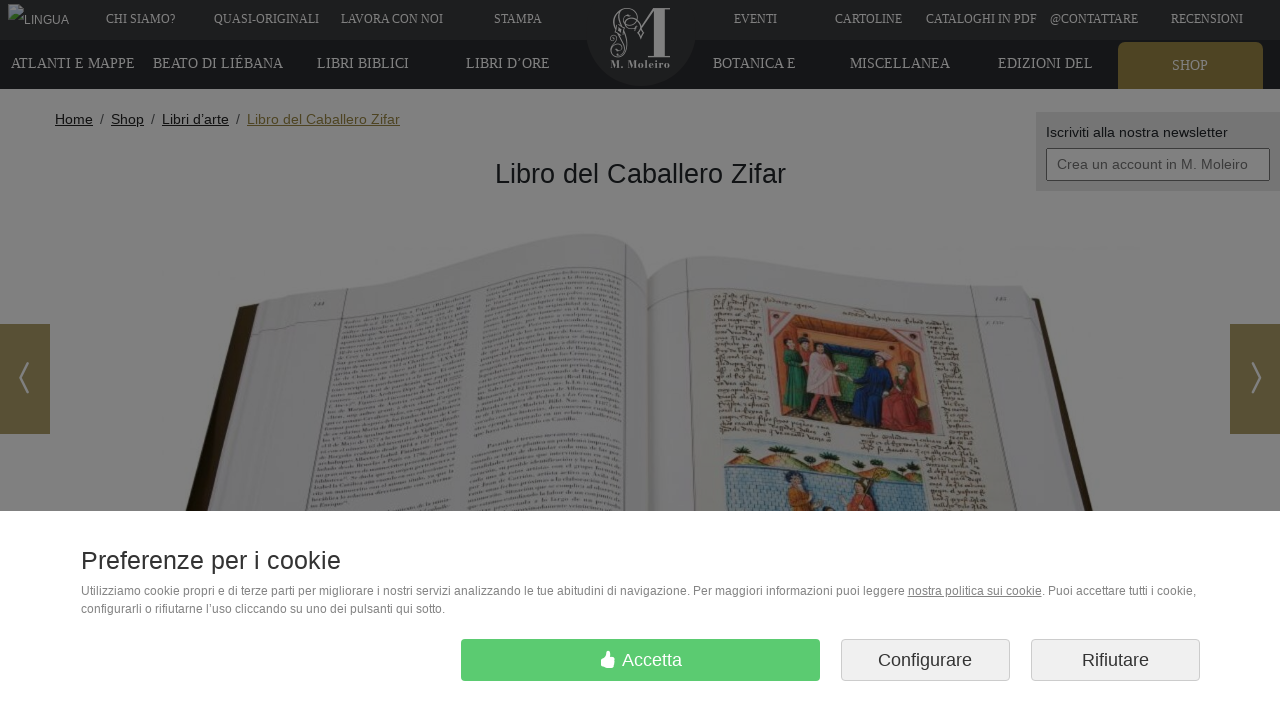

--- FILE ---
content_type: text/html
request_url: https://www.moleiro.com/it/libri-darte/libro-del-caballero-zifar/miniatura/56ab4abaae495
body_size: 17667
content:
            
    
<!doctype html>
<html lang="it">

        
<head>
    <meta charset=ISO-8859-1>
        
<script>
    function addToCartEvent(elem, precio){
        var currency = {'euro':'EUR', 'dolar':'USD'};
        precio = precio.substring(0, precio.indexOf(' ')); // 150.00 ? --> 150.00

        // Measure when a product is added to a shopping cart
        dataLayer.push({ ecommerce: null });  // Clear the previous ecommerce object.
        dataLayer.push({
            event: "add_to_cart",
            ecommerce: {
                currency:currency[elem.getAttribute('getJsonAnadirCestaDivisa')],
                value: precio,
                items: [{
                    item_id: elem.getAttribute('getJsonAnadirCesta'),
                }]
            }
        });
    }

    function selectItemEvent(listId, listName, itemID, item_name){
        // Measure when a product is selected from a list
        dataLayer.push({ ecommerce: null });  // Clear the previous ecommerce object.
        dataLayer.push({
            event: "select_item",
            ecommerce: {
                item_list_id: listId,
                item_list_name: listName,
                items: [{
                    item_id: itemID,
                    item_name: item_name
                }]
            }
        });
    }

    function viewItemEvent(itemID, item_name){
        // Measure when a product is viewed
        dataLayer.push({ ecommerce: null });  // Clear the previous ecommerce object.
        dataLayer.push({
            event: "view_item",
            ecommerce: {
                items: [{
                    item_id: itemID,
                    item_name: item_name
                }]
            }
        });
    }
    
    function acceptCookiesForGA() {
        // Actualizar dataLayer para informar a GTM que puede enviar datos
        dataLayer.push({
            'event': 'enviar_datos_google_analytics',
            'consent_action': 'update_analytics'
        });
        
        // Actualizar el estado de consentimiento en Google Consent Mode
        if (typeof gtag === 'function') {
            // Leer la cookie de consentimiento actual
            var consentCookie = "";
            var ca = document.cookie.split(";");
            for (var i = 0; i < ca.length; i++) {
                var c = ca[i].trim();
                if (c.indexOf("consent=") === 0) {
                    consentCookie = c.substring("consent=".length, c.length);
                    break;
                }
            }
            
            // Convertir la cookie en un objeto de estado de consentimiento
            var consentTypes = consentCookie ? consentCookie.split(',') : [];
            var consentState = {
                'analytics_storage': 'granted', // Siempre granted para esta función
                'ad_storage': consentTypes.includes('ad_storage') ? 'granted' : 'denied',
                'functionality_storage': consentTypes.includes('functionality_storage') ? 'granted' : 'denied',
                'personalization_storage': consentTypes.includes('personalization_storage') ? 'granted' : 'denied',
                'security_storage': 'granted', // Siempre granted
                'ad_user_data': consentTypes.includes('ad_user_data') ? 'granted' : 'denied',
                'ad_personalization': consentTypes.includes('ad_personalization') ? 'granted' : 'denied',
            };
            
            // Enviar actualización de consentimiento
            gtag('consent', 'update', consentState);
            
            // Registrar en la consola para depuración
            console.log("Analytics actualizado a 'granted' manteniendo otras preferencias:", consentState);
        }
    }

    function rechargeCookiesConsent() {
        dataLayer.push({
            'event': 'recharge_cookies_consent'
        });
    }
</script>


<!-- Inicialización del Consent Mode antes de cualquier carga de GTM -->
<script>
  window.dataLayer = window.dataLayer || [];
  function gtag(){dataLayer.push(arguments);}
  
  // Agregar un evento a la capa de datos para indicar nuestras preferencias de consentimiento
  //window.dataLayer.push({
  //  'event': 'consent_mode_preferences',
  //  'consent_mode_preferences': {
  //    'supported_types': ['ad_storage', 'analytics_storage', 'functionality_storage', 'personalization_storage', 'security_storage'],
  //    'unsupported_types': ['ad_personalization', 'ad_user_data']
  //  }
  //});

  // Default consent - deny by default y esperar actualización
  gtag('consent', 'default', {
    'ad_storage': 'denied',
    'analytics_storage': 'denied',
    'functionality_storage': 'denied',
    'personalization_storage': 'denied',
    'security_storage': 'granted',
    'ad_user_data': 'denied',
    'ad_personalization': 'denied',
    'wait_for_update': 500  });
</script>


<!-- Cargar GTM de forma asíncrona -->
<script>
(function(w,d,s,l,i){
  w[l]=w[l]||[];
  w[l].push({'gtm.start': new Date().getTime(), event:'gtm.js'});
  var f=d.getElementsByTagName(s)[0],
      j=d.createElement(s),
      dl=l!='dataLayer'?'&l='+l:'';
  j.async=true;
  j.src='https://www.googletagmanager.com/gtm.js?id='+i+dl;
  f.parentNode.insertBefore(j,f);
})(window,document,'script','dataLayer','GTM-MHWKPG');
</script>


<!-- Google Ads (noscript) -->
<noscript><iframe src="https://googleads.g.doubleclick.net/pagead/viewthroughconversion/1017963907/?guid=ON&script=0" height="0" width="0" 
style="display:none;visibility:hidden"></iframe></noscript>
<!-- End Google Ads (noscript) -->

<!-- Script de depuración específico para problemas de consentimiento -->
<script>
// Verificar si estamos en un entorno de desarrollo o si se solicita explícitamente depuración
if (window.location.hostname === 'localhost' || 
    window.location.hostname === '127.0.0.1' || 
    window.location.hostname.includes('test') || 
    window.location.hostname.includes('dev') ||
    window.location.search.includes('debug_consent=1')) {
  // Cargar script de depuración de consentimiento
  var debugScript = document.createElement('script');
  debugScript.src = "/resources/js/consent_debug.js";
  document.head.appendChild(debugScript);
}
</script>

<!-- Cargar el resto de scripts relacionados con el consentimiento -->
<script src="/resources/js/consent_mode.js"></script>
<script>
// Asegurar que el modo de consentimiento se inicializa antes de cargar GTM
window.addEventListener('DOMContentLoaded', function() {
  console.log("Cargando Google Tag Manager con correcciones de consentimiento");
  
  // Cargar GTM después de inicializar el modo de consentimiento
//  var gtmScript = document.createElement('script');
//  gtmScript.src = "/resources/js/gtm_script.js";
//  document.head.appendChild(gtmScript);
  
  // Cargar script de corrección para GTM
  setTimeout(function() {
    var fixScript = document.createElement('script');
    fixScript.src = "/resources/js/gtm_consent_fix.js";
    document.head.appendChild(fixScript);
  }, 1000); // Esperar 1 segundo para asegurar que GTM se está cargando
});
</script>

    <meta name="facebook-domain-verification" content="2o3jj4aznm3qt54zhd0etyswkhu0pt" />
<meta name="viewport" content="width=device-width, initial-scale=1">        
<title></title>

    <meta name="description" content="">
    <meta name="description" property="og:description" content="">



<meta name="author" content="M. Moleiro Editor">
<meta name="copyright" content="moleiro.com">

<meta name="site_name" property="og:site_name" content="M. Moleiro Editor">
<meta name="title" property="og:title" content="">
<meta name="url" property="og:url" content="https://www.moleiro.com/it/libri-darte/libro-del-caballero-zifar/miniatura/56ab4abaae495">



    <meta name="twitter:card" content="summary_large_image" />
    <meta name="twitter:title" content="" />
        <meta name="twitter:site" content="@moleiroeditor" />
    <meta name="twitter:domain" content="https://www.moleiro.com" />





    <meta property="og:type" content="book">
    <meta name="image" property="og:image" content="/vista/estaticos/formateadas/LCZ_EST-56ab4abaae495-1000-3000_6.jpg">
    <meta name="twitter:image" content="/vista/estaticos/formateadas/LCZ_EST-56ab4abaae495-1000-3000_6.jpg">
    <meta name="thumbnail" content="/vista/estaticos/formateadas/LCZ_EST-56ab4abaae495-200-200_6.jpg">
    <link rel="image_src" href="/vista/estaticos/formateadas/LCZ_EST-56ab4abaae495-1000-3000_6.jpg">

        <style>
        @import url(https://fonts.googleapis.com/css?family=Akatab);@charset "UTF-8";:root{--bs-blue:#0d6efd;--bs-indigo:#6610f2;--bs-purple:#6f42c1;--bs-pink:#d63384;--bs-red:#dc3545;--bs-orange:#fd7e14;--bs-yellow:#ffc107;--bs-green:#198754;--bs-teal:#20c997;--bs-cyan:#0dcaf0;--bs-black:#000;--bs-white:#fff;--bs-gray:#6c757d;--bs-gray-dark:#343a40;--bs-gray-100:#f8f9fa;--bs-gray-200:#e9ecef;--bs-gray-300:#dee2e6;--bs-gray-400:#ced4da;--bs-gray-500:#adb5bd;--bs-gray-600:#6c757d;--bs-gray-700:#495057;--bs-gray-800:#343a40;--bs-gray-900:#212529;--bs-primary:#0d6efd;--bs-secondary:#6c757d;--bs-success:#198754;--bs-info:#0dcaf0;--bs-warning:#ffc107;--bs-danger:#dc3545;--bs-light:#f8f9fa;--bs-dark:#212529;--bs-primary-rgb:13,110,253;--bs-secondary-rgb:108,117,125;--bs-success-rgb:25,135,84;--bs-info-rgb:13,202,240;--bs-warning-rgb:255,193,7;--bs-danger-rgb:220,53,69;--bs-light-rgb:248,249,250;--bs-dark-rgb:33,37,41;--bs-primary-text-emphasis:#052c65;--bs-secondary-text-emphasis:#2b2f32;--bs-success-text-emphasis:#0a3622;--bs-info-text-emphasis:#055160;--bs-warning-text-emphasis:#664d03;--bs-danger-text-emphasis:#58151c;--bs-light-text-emphasis:#495057;--bs-dark-text-emphasis:#495057;--bs-primary-bg-subtle:#cfe2ff;--bs-secondary-bg-subtle:#e2e3e5;--bs-success-bg-subtle:#d1e7dd;--bs-info-bg-subtle:#cff4fc;--bs-warning-bg-subtle:#fff3cd;--bs-danger-bg-subtle:#f8d7da;--bs-light-bg-subtle:#fcfcfd;--bs-dark-bg-subtle:#ced4da;--bs-primary-border-subtle:#9ec5fe;--bs-secondary-border-subtle:#c4c8cb;--bs-success-border-subtle:#a3cfbb;--bs-info-border-subtle:#9eeaf9;--bs-warning-border-subtle:#ffe69c;--bs-danger-border-subtle:#f1aeb5;--bs-light-border-subtle:#e9ecef;--bs-dark-border-subtle:#adb5bd;--bs-white-rgb:255,255,255;--bs-black-rgb:0,0,0;--bs-font-sans-serif:system-ui,-apple-system,"Segoe UI",Roboto,"Helvetica Neue","Noto Sans","Liberation Sans",Arial,sans-serif,"Apple Color Emoji","Segoe UI Emoji","Segoe UI Symbol","Noto Color Emoji";--bs-font-monospace:SFMono-Regular,Menlo,Monaco,Consolas,"Liberation Mono","Courier New",monospace;--bs-gradient:linear-gradient(180deg, rgba(255, 255, 255, 0.15), rgba(255, 255, 255, 0));--bs-body-font-family:var(--bs-font-sans-serif);--bs-body-font-size:1rem;--bs-body-font-weight:400;--bs-body-line-height:1.5;--bs-body-color:#212529;--bs-body-color-rgb:33,37,41;--bs-body-bg:#fff;--bs-body-bg-rgb:255,255,255;--bs-emphasis-color:#000;--bs-emphasis-color-rgb:0,0,0;--bs-secondary-color:rgba(33, 37, 41, 0.75);--bs-secondary-color-rgb:33,37,41;--bs-secondary-bg:#e9ecef;--bs-secondary-bg-rgb:233,236,239;--bs-tertiary-color:rgba(33, 37, 41, 0.5);--bs-tertiary-color-rgb:33,37,41;--bs-tertiary-bg:#f8f9fa;--bs-tertiary-bg-rgb:248,249,250;--bs-heading-color:inherit;--bs-link-color:#0d6efd;--bs-link-color-rgb:13,110,253;--bs-link-decoration:underline;--bs-link-hover-color:#0a58ca;--bs-link-hover-color-rgb:10,88,202;--bs-code-color:#d63384;--bs-highlight-color:#212529;--bs-highlight-bg:#fff3cd;--bs-border-width:1px;--bs-border-style:solid;--bs-border-color:#dee2e6;--bs-border-color-translucent:rgba(0, 0, 0, 0.175);--bs-border-radius:0.375rem;--bs-border-radius-sm:0.25rem;--bs-border-radius-lg:0.5rem;--bs-border-radius-xl:1rem;--bs-border-radius-xxl:2rem;--bs-border-radius-2xl:var(--bs-border-radius-xxl);--bs-border-radius-pill:50rem;--bs-box-shadow:0 0.5rem 1rem rgba(0, 0, 0, 0.15);--bs-box-shadow-sm:0 0.125rem 0.25rem rgba(0, 0, 0, 0.075);--bs-box-shadow-lg:0 1rem 3rem rgba(0, 0, 0, 0.175);--bs-box-shadow-inset:inset 0 1px 2px rgba(0, 0, 0, 0.075);--bs-focus-ring-width:0.25rem;--bs-focus-ring-opacity:0.25;--bs-focus-ring-color:rgba(13, 110, 253, 0.25);--bs-form-valid-color:#198754;--bs-form-valid-border-color:#198754;--bs-form-invalid-color:#dc3545;--bs-form-invalid-border-color:#dc3545}*,::after,::before{box-sizing:border-box}@media (prefers-reduced-motion:no-preference){:root{scroll-behavior:smooth}}body{margin:0;font-family:var(--bs-body-font-family);font-size:var(--bs-body-font-size);font-weight:var(--bs-body-font-weight);line-height:var(--bs-body-line-height);color:var(--bs-body-color);text-align:var(--bs-body-text-align);background-color:var(--bs-body-bg);-webkit-text-size-adjust:100%}h1,h3,h4{margin-top:0;margin-bottom:.5rem;font-weight:500;line-height:1.2;color:var(--bs-heading-color)}h1{font-size:calc(1.375rem + 1.5vw)}@media (min-width:1200px){h1{font-size:2.5rem}}h3{font-size:calc(1.3rem + .6vw)}@media (min-width:1200px){h3{font-size:1.75rem}}h4{font-size:calc(1.275rem + .3vw)}@media (min-width:1200px){h4{font-size:1.5rem}}ol,ul{padding-left:2rem}ol,ul{margin-top:0;margin-bottom:1rem}a{color:rgba(var(--bs-link-color-rgb),var(--bs-link-opacity,1));text-decoration:underline}img{vertical-align:middle}button{border-radius:0}button,input{margin:0;font-family:inherit;font-size:inherit;line-height:inherit}button{text-transform:none}[type=button],button{-webkit-appearance:button}::-moz-focus-inner{padding:0;border-style:none}::-webkit-datetime-edit-day-field,::-webkit-datetime-edit-fields-wrapper,::-webkit-datetime-edit-hour-field,::-webkit-datetime-edit-minute,::-webkit-datetime-edit-month-field,::-webkit-datetime-edit-text,::-webkit-datetime-edit-year-field{padding:0}::-webkit-inner-spin-button{height:auto}::-webkit-search-decoration{-webkit-appearance:none}::-webkit-color-swatch-wrapper{padding:0}::-webkit-file-upload-button{font:inherit;-webkit-appearance:button}::file-selector-button{font:inherit;-webkit-appearance:button}iframe{border:0}.img-fluid{max-width:100%;height:auto}.container{--bs-gutter-x:1.5rem;--bs-gutter-y:0;width:100%;padding-right:calc(var(--bs-gutter-x) * .5);padding-left:calc(var(--bs-gutter-x) * .5);margin-right:auto;margin-left:auto}@media (min-width:576px){.container{max-width:540px}}@media (min-width:768px){.container{max-width:720px}}@media (min-width:992px){.container{max-width:960px}}@media (min-width:1200px){.container{max-width:1140px}}:root{--bs-breakpoint-xs:0;--bs-breakpoint-sm:576px;--bs-breakpoint-md:768px;--bs-breakpoint-lg:992px;--bs-breakpoint-xl:1200px;--bs-breakpoint-xxl:1400px}.row{--bs-gutter-x:1.5rem;--bs-gutter-y:0;display:flex;flex-wrap:wrap;margin-top:calc(-1 * var(--bs-gutter-y));margin-right:calc(-.5 * var(--bs-gutter-x));margin-left:calc(-.5 * var(--bs-gutter-x))}.row>*{flex-shrink:0;width:100%;max-width:100%;padding-right:calc(var(--bs-gutter-x) * .5);padding-left:calc(var(--bs-gutter-x) * .5);margin-top:var(--bs-gutter-y)}.col{flex:1 0 0%}.col-2{flex:0 0 auto;width:16.66666667%}.col-6{flex:0 0 auto;width:50%}.col-8{flex:0 0 auto;width:66.66666667%}.col-10{flex:0 0 auto;width:83.33333333%}.col-12{flex:0 0 auto;width:100%}@media (min-width:768px){.col-md-7{flex:0 0 auto;width:58.33333333%}}.btn{--bs-btn-padding-x:0.75rem;--bs-btn-padding-y:0.375rem;--bs-btn-font-family:;--bs-btn-font-size:1rem;--bs-btn-font-weight:400;--bs-btn-line-height:1.5;--bs-btn-color:var(--bs-body-color);--bs-btn-bg:transparent;--bs-btn-border-width:var(--bs-border-width);--bs-btn-border-color:transparent;--bs-btn-border-radius:var(--bs-border-radius);--bs-btn-hover-border-color:transparent;--bs-btn-box-shadow:inset 0 1px 0 rgba(255, 255, 255, 0.15),0 1px 1px rgba(0, 0, 0, 0.075);--bs-btn-disabled-opacity:0.65;--bs-btn-focus-box-shadow:0 0 0 0.25rem rgba(var(--bs-btn-focus-shadow-rgb), .5);display:inline-block;padding:var(--bs-btn-padding-y) var(--bs-btn-padding-x);font-family:var(--bs-btn-font-family);font-size:var(--bs-btn-font-size);font-weight:var(--bs-btn-font-weight);line-height:var(--bs-btn-line-height);color:var(--bs-btn-color);text-align:center;text-decoration:none;vertical-align:middle;border:var(--bs-btn-border-width) solid var(--bs-btn-border-color);border-radius:var(--bs-btn-border-radius);background-color:var(--bs-btn-bg)}.btn-light{--bs-btn-color:#000;--bs-btn-bg:#f8f9fa;--bs-btn-border-color:#f8f9fa;--bs-btn-hover-color:#000;--bs-btn-hover-bg:#d3d4d5;--bs-btn-hover-border-color:#c6c7c8;--bs-btn-focus-shadow-rgb:211,212,213;--bs-btn-active-color:#000;--bs-btn-active-bg:#c6c7c8;--bs-btn-active-border-color:#babbbc;--bs-btn-active-shadow:inset 0 3px 5px rgba(0, 0, 0, 0.125);--bs-btn-disabled-color:#000;--bs-btn-disabled-bg:#f8f9fa;--bs-btn-disabled-border-color:#f8f9fa}.btn-lg{--bs-btn-padding-y:0.5rem;--bs-btn-padding-x:1rem;--bs-btn-font-size:1.25rem;--bs-btn-border-radius:var(--bs-border-radius-lg)}.fade:not(.show){opacity:0}.breadcrumb{--bs-breadcrumb-padding-x:0;--bs-breadcrumb-padding-y:0;--bs-breadcrumb-margin-bottom:1rem;--bs-breadcrumb-bg:;--bs-breadcrumb-border-radius:;--bs-breadcrumb-divider-color:var(--bs-secondary-color);--bs-breadcrumb-item-padding-x:0.5rem;--bs-breadcrumb-item-active-color:var(--bs-secondary-color);display:flex;flex-wrap:wrap;padding:var(--bs-breadcrumb-padding-y) var(--bs-breadcrumb-padding-x);margin-bottom:var(--bs-breadcrumb-margin-bottom);font-size:var(--bs-breadcrumb-font-size);list-style:none;background-color:var(--bs-breadcrumb-bg);border-radius:var(--bs-breadcrumb-border-radius)}.breadcrumb-item+.breadcrumb-item{padding-left:var(--bs-breadcrumb-item-padding-x)}.breadcrumb-item+.breadcrumb-item::before{float:left;padding-right:var(--bs-breadcrumb-item-padding-x);color:var(--bs-breadcrumb-divider-color);content:var(--bs-breadcrumb-divider,"/")}.list-group{--bs-list-group-color:var(--bs-body-color);--bs-list-group-bg:var(--bs-body-bg);--bs-list-group-border-color:var(--bs-border-color);--bs-list-group-border-width:var(--bs-border-width);--bs-list-group-border-radius:var(--bs-border-radius);--bs-list-group-item-padding-x:1rem;--bs-list-group-item-padding-y:0.5rem;--bs-list-group-action-color:var(--bs-secondary-color);--bs-list-group-action-hover-color:var(--bs-emphasis-color);--bs-list-group-action-hover-bg:var(--bs-tertiary-bg);--bs-list-group-action-active-color:var(--bs-body-color);--bs-list-group-action-active-bg:var(--bs-secondary-bg);--bs-list-group-disabled-color:var(--bs-secondary-color);--bs-list-group-disabled-bg:var(--bs-body-bg);--bs-list-group-active-color:#fff;--bs-list-group-active-bg:#0d6efd;--bs-list-group-active-border-color:#0d6efd;display:flex;flex-direction:column;padding-left:0;margin-bottom:0;border-radius:var(--bs-list-group-border-radius)}.list-group-item{position:relative;display:block;padding:var(--bs-list-group-item-padding-y) var(--bs-list-group-item-padding-x);color:var(--bs-list-group-color);text-decoration:none;background-color:var(--bs-list-group-bg);border:var(--bs-list-group-border-width) solid var(--bs-list-group-border-color)}.list-group-item:first-child{border-top-left-radius:inherit;border-top-right-radius:inherit}.list-group-item:last-child{border-bottom-right-radius:inherit;border-bottom-left-radius:inherit}.btn-close{--bs-btn-close-color:#000;--bs-btn-close-bg:url("data:image/svg+xml,%3csvg xmlns='http://www.w3.org/2000/svg' viewBox='0 0 16 16' fill='%23000'%3e%3cpath d='M.293.293a1 1 0 0 1 1.414 0L8 6.586 14.293.293a1 1 0 1 1 1.414 1.414L9.414 8l6.293 6.293a1 1 0 0 1-1.414 1.414L8 9.414l-6.293 6.293a1 1 0 0 1-1.414-1.414L6.586 8 .293 1.707a1 1 0 0 1 0-1.414z'/%3e%3c/svg%3e");--bs-btn-close-opacity:0.5;--bs-btn-close-hover-opacity:0.75;--bs-btn-close-focus-shadow:0 0 0 0.25rem rgba(13, 110, 253, 0.25);--bs-btn-close-focus-opacity:1;--bs-btn-close-disabled-opacity:0.25;--bs-btn-close-white-filter:invert(1) grayscale(100%) brightness(200%);box-sizing:content-box;width:1em;height:1em;padding:.25em .25em;color:var(--bs-btn-close-color);background:transparent var(--bs-btn-close-bg) center/1em auto no-repeat;border:0;border-radius:.375rem;opacity:var(--bs-btn-close-opacity)}.modal{--bs-modal-zindex:1055;--bs-modal-width:500px;--bs-modal-padding:1rem;--bs-modal-margin:0.5rem;--bs-modal-color:;--bs-modal-bg:var(--bs-body-bg);--bs-modal-border-color:var(--bs-border-color-translucent);--bs-modal-border-width:var(--bs-border-width);--bs-modal-border-radius:var(--bs-border-radius-lg);--bs-modal-box-shadow:var(--bs-box-shadow-sm);--bs-modal-inner-border-radius:calc(var(--bs-border-radius-lg) - (var(--bs-border-width)));--bs-modal-header-padding-x:1rem;--bs-modal-header-padding-y:1rem;--bs-modal-header-padding:1rem 1rem;--bs-modal-header-border-color:var(--bs-border-color);--bs-modal-header-border-width:var(--bs-border-width);--bs-modal-title-line-height:1.5;--bs-modal-footer-gap:0.5rem;--bs-modal-footer-bg:;--bs-modal-footer-border-color:var(--bs-border-color);--bs-modal-footer-border-width:var(--bs-border-width);position:fixed;top:0;left:0;z-index:var(--bs-modal-zindex);display:none;width:100%;height:100%;overflow-x:hidden;overflow-y:auto;outline:0}.modal-dialog{position:relative;width:auto;margin:var(--bs-modal-margin)}.modal.fade .modal-dialog{transform:translate(0,-50px)}.modal-content{position:relative;display:flex;flex-direction:column;width:100%;color:var(--bs-modal-color);background-color:var(--bs-modal-bg);background-clip:padding-box;border:var(--bs-modal-border-width) solid var(--bs-modal-border-color);border-radius:var(--bs-modal-border-radius);outline:0}.modal-header{display:flex;flex-shrink:0;align-items:center;justify-content:space-between;padding:var(--bs-modal-header-padding);border-bottom:var(--bs-modal-header-border-width) solid var(--bs-modal-header-border-color);border-top-left-radius:var(--bs-modal-inner-border-radius);border-top-right-radius:var(--bs-modal-inner-border-radius)}.modal-header .btn-close{padding:calc(var(--bs-modal-header-padding-y) * .5) calc(var(--bs-modal-header-padding-x) * .5);margin:calc(-.5 * var(--bs-modal-header-padding-y)) calc(-.5 * var(--bs-modal-header-padding-x)) calc(-.5 * var(--bs-modal-header-padding-y)) auto}.modal-title{margin-bottom:0;line-height:var(--bs-modal-title-line-height)}.modal-body{position:relative;flex:1 1 auto;padding:var(--bs-modal-padding)}@media (min-width:576px){.modal{--bs-modal-margin:1.75rem;--bs-modal-box-shadow:var(--bs-box-shadow)}.modal-dialog{max-width:var(--bs-modal-width);margin-right:auto;margin-left:auto}.modal-sm{--bs-modal-width:300px}}@media (min-width:992px){.modal-lg{--bs-modal-width:800px}}.float-end{float:right!important}.d-block{display:block!important}.d-flex{display:flex!important}.d-none{display:none!important}.justify-content-start{justify-content:flex-start!important}.justify-content-end{justify-content:flex-end!important}.justify-content-center{justify-content:center!important}.justify-content-between{justify-content:space-between!important}.mx-auto{margin-right:auto!important;margin-left:auto!important}.text-center{text-align:center!important}.text-capitalize{text-transform:capitalize!important}@media (min-width:768px){.d-md-block{display:block!important}.d-md-none{display:none!important}}.modal{top:50px;z-index:9052}:root{font-size:14px}*{font-family:'Arial'}#menuPrincipal a{color:#fff;display:block;line-height:32px;padding-bottom:15px;padding-top:3px;text-decoration:none}#menuPrincipal a div{font-family:"Geneva","Tahoma";font-size:12px}.fondoBodyNuevo{background-color:#fff}#menuPrincipal{width:100vw;position:fixed;color:#fff;top:0;left:0;background-color:#3A3B3D;text-transform:uppercase;z-index:9000;color:#fff;height:40px;overflow:hidden;line-height:48px}#menuPrincipal .arriba{color:#fff;background-color:#9a8745;margin-top:2px;padding-top:1px;opacity:.8;border-top-left-radius:7px;border-top-right-radius:7px}.btn-black{background:#333;border-color:#333;color:#fff}.botonComprarRojo{background-color:rgb(175,208,112);border-color:rgb(175,208,112);color:#fff;margin-bottom:1rem}.btn-black{margin-bottom:1rem}#logoBola{background-color:#3A3B3D;border-radius:55px;display:block;height:110px;left:calc(50vw + 1.5px);margin-left:-56px;position:fixed;top:-24px;width:110px;z-index:9050}.navegar{position:fixed;top:45%;z-index:1000}.navegar_anterior{left:0}.navegar_siguiente{right:0}.navegar a{display:table;width:50px;height:110px;background-color:#9a8745;background-repeat:no-repeat;background-position:center center;color:#fff;opacity:.8}.navegar a>span{display:table-cell;vertical-align:middle}.navegar_anterior a{border-left:0}.navegar_siguiente a{border-right:0}#menuProducto{background-color:#2a2b2f;font-weight:400;overflow:hidden;position:fixed;text-transform:uppercase;top:40px;width:100vw;z-index:9000;height:49px}#menuProducto ul{margin:0;padding:0}#menuProducto ul li{float:left;width:11.5%;list-style:none;text-align:center}#menuProducto a{font-size:13px;display:block;padding-top:7px;padding-bottom:16px;text-decoration:none;color:#fff;line-height:33px;font-weight:400;font-family:"Geneva","Tahoma"}#menuProducto .arriba{background-color:#9a8745;color:#fff;margin-top:2px;padding-top:7px;border-top-left-radius:7px;border-top-right-radius:7px}#menuProducto ul:last-child li{float:right}#submenu{display:block;width:250px;position:absolute;background-color:#000;left:0;z-index:2000000;display:none;top:46px}#submenu ul{margin:0;padding:0}#submenu ul li{margin:0;padding:0;list-style:none}#submenu ul li a{display:block;padding:10px;color:#fff;text-decoration:none;border-bottom:1px #fff solid}#menuMovil{position:fixed;top:0;width:100%;height:55px;left:0;background-color:#363636;z-index:10000;display:none;color:#fff;border-bottom:2px solid #bc9a23;height:56px}#menuBoton{position:fixed;top:10px;left:0;padding:10px;background-color:transparent;display:block;height:40px}#menuMoviltelefono{position:fixed;top:10px;right:0;text-align:right;padding:10px}#contieneIdiomas{position:fixed;top:8em;right:0;z-index:9999;padding:10px;background-color:#e9e9e9;font-size:14px}#modal-idiomas-menu-principal-header{background-color:#3A3B3D}#seleccionarIdioma_label{color:#fff}.modal-idiomas-menu-principal-ul{color:#000;text-align:center}.modal-idiomas-menu-principal-ul a{color:#000;text-decoration:none;font-size:15px;line-height:33px;font-weight:400;font-family:"Geneva","Tahoma"}#miniatura{padding-top:2em;margin-bottom:3em}#miniatura h1{font-size:1.95em;padding-bottom:1.25em}#miniatura h3{padding-top:25px;padding-bottom:10px;font-size:1.5em}.img_miniatura{max-width:1000px;width:100%}.containerBreadcrumb{margin-top:89px}.breadcrumb{padding:20px 0 0 0;margin-bottom:0;background:transparent}.breadcrumb li a{color:#222}.breadcrumb>li+li:before{content:"\3E"}.breadcrumb li:last-child a{color:#9a8745!important}.ico_logo{left:calc(50vw + 1.5px);margin-left:-37px;position:fixed;top:3px}.ico_logo,.ico_scroll_down{display:inline-block;background-image:url(/static/spritebox-sprite.png);background-repeat:no-repeat}.ico_logo{background-position:-486px -366px;height:71px;width:71px}.ico_scroll_down{background-position:-126px -565px;height:62px;width:62px}.sprite_social{background-image:url(/static/spritesheet_social_footer.png);background-repeat:no-repeat;display:inline-block}.sprite-ico_footer_facebook{width:64px;height:64px;background-position:-4px -4px}.sprite-ico_footer_instagram{width:64px;height:64px;background-position:-76px -4px}.sprite-ico_footer_pinterest{width:64px;height:64px;background-position:-4px -76px}.sprite-ico_footer_twitter{width:64px;height:64px;background-position:-76px -76px}@keyframes pleaseScrollAnimation{50%{bottom:20px;opacity:.5}}#pleaseScroll{position:sticky;bottom:80px;left:50%;-webkit-transform:translateX(-50%);-moz-transform:translateX(-50%);-ms-transform:translateX(-50%);-o-transform:translateX(-50%);transform:translateX(-50%);opacity:.7;z-index:100;animation:pleaseScrollAnimation 2.5s infinite cubic-bezier(.55,0,.45,1)}.footerCategorias a{color:white!important;text-decoration:none!important}#footerCampito{padding:4px 9px 4px 9px;margin:0}#footerEmpresa{margin-bottom:20px}.footerLema span{font-size:36px;display:inline-block;margin-top:.4em;margin-bottom:.1em}.footerRRSS{border:none;background-color:#212121;padding:10px 5% 10px 5%}.footerRRSSicon{background-color:#333;color:#fff;border-radius:50%;width:64px;height:64px;position:relative;display:inline-flex;align-items:center;justify-content:center}.footerRRSSicon i{position:absolute;display:flex;font-size:32px}@media (max-width:767px){#footerEmpresa{background-color:#1d1d1d;margin-bottom:0;padding:10px 5px 10px 5px}#footerEmpresa .font_openSans{color:#fff}}.font_openSans{font-family:'Open Sans';color:#333}#menuPrincipal a{font-size:15px}#menuProducto a{font-size:14px}@media all and (max-width:1024px){#menuPrincipal a{font-size:11px}#menuProducto a{font-size:11px}}@media all and (max-width:768px){#menuProducto{display:none!important}#menuPrincipal,#logoBola,#contieneIdiomas,.containerBreadcrumb{display:none!important}.ico_logo{top:-2px}#menuMovil{display:block}body{margin-top:56px}}@media all and (max-width:767px){#miniatura h1{font-size:1.5em;text-align:center}#miniatura h3{font-size:1.25em}}@media all and (max-height:600px){#submenu ul{height:88vh;overflow-y:scroll}}
    </style>
    <link rel="stylesheet" href="/css.a03603d5bd655df9349dc7162469a846.css" media="print" onload="this.media='all'; this.onload=null;">

<!--Carga diferida de CSS no critico-->
<link rel="preload" href='https://fonts.googleapis.com/css?family=Open Sans&display=swap' as="style" onload="this.rel = 'stylesheet'; this.onload = null">
<link rel="stylesheet" href="https://fonts.googleapis.com/css?family=Open Sans&display=swap" media="print" onload="this.media='all'; this.onload=null;">

<link rel="preload" href='/libraries/photoswipe/css/default-skin.css?v=a03603d5bd655df9349dc7162469a846' as="style" onload="this.rel = 'stylesheet'; this.onload = null">
<link rel="stylesheet" href="/libraries/photoswipe/css/default-skin.css?v=a03603d5bd655df9349dc7162469a846" media="print" onload="this.media='all'; this.onload=null;">

<link rel="preload" href='/libraries/photoswipe/css/default-skin.css?v=a03603d5bd655df9349dc7162469a846' as="style" onload="this.rel = 'stylesheet'; this.onload = null">
<link rel="stylesheet" href="/libraries/photoswipe/css/photoswipe.css?v=a03603d5bd655df9349dc7162469a846" media="print" onload="this.media='all'; this.onload=null;">

<link rel="stylesheet" href="https://cdn.jsdelivr.net/npm/bootstrap-select@1.14.0-beta3/dist/css/bootstrap-select.min.css">

<!--Fallback para navegadores sin JavaScript-->
<noscript>
    <link rel="stylesheet" href="https://fonts.googleapis.com/css?family=Open Sans&display=swap">
    <link rel="stylesheet" href="/libraries/photoswipe/css/default-skin.css?v=a03603d5bd655df9349dc7162469a846">
    <link rel="stylesheet" href="/libraries/photoswipe/css/photoswipe.css?v=a03603d5bd655df9349dc7162469a846">
</noscript>



    

<style type="text/css">
    @font-face {
        font-family: "bootstrap-icons";
        src: url("/resources/fonts/bootstrap-icons.woff2?a03603d5bd655df9349dc7162469a846") format("woff2"),
        url("/resources/fonts/bootstrap-icons.woff?a03603d5bd655df9349dc7162469a846") format("woff");
        font-display: swap;
    }
</style>

    <link rel="canonical" href="https://www.moleiro.com/it/libri-darte/libro-del-caballero-zifar/miniatura/56ab4abaae495" />
<link rel="alternate" href="https://www.moleiro.com/es/libros-de-arte/libro-del-caballero-zifar-2/miniatura/56ab4abaae495" hreflang="es" />
<link rel="alternate" href="https://www.moleiro.com/en/art-books/romance-of-knight-zifar/miniatura/56ab4abaae495" hreflang="en" />
<link rel="alternate" href="https://www.moleiro.com/fr/livres-d-art/libro-del-caballero-zifar/miniatura/56ab4abaae495" hreflang="fr" />
<link rel="alternate" href="https://www.moleiro.com/pt/livros-de-arte/libro-del-caballero-zifar/miniatura/56ab4abaae495" hreflang="pt" />
<link rel="alternate" href="https://www.moleiro.com/de/kunstbucher/libro-del-caballero-zifar/miniatura/56ab4abaae495" hreflang="de" />
<link rel="alternate" href="https://www.moleiro.com/it/libri-darte/libro-del-caballero-zifar/miniatura/56ab4abaae495" hreflang="it" />
<link rel="alternate" href="https://www.moleiro.com/en/art-books/romance-of-knight-zifar/miniatura/56ab4abaae495" hreflang="x-default" />    <link rel="shortcut icon" type="image/png" href="/vista/estaticos/phpThumb_generated_thumbnail.ico"
        alt="Page icon" />
    <script src="https://www.paypal.com/sdk/js?client-id=AWdmBwCmY9_M52ChDpqz0G0TQo57_wZvSxs6hfewJn5992HN7kVWXgp-Dt5Umwv3hlEELvrEMoGo66LO&currency=EUR&components=messages" data-namespace="PayPalSDK" defer>
    </script>
    
    <script>
    (function () {
    var KEYS = ["utm_source","utm_medium","utm_campaign","utm_content","utm_term","gclid","fbclid","ttclid"];
    var p = new URLSearchParams(location.search);
    var hasUTM = KEYS.some(function (k) { return p.has(k); });

    if (hasUTM) {
        var ref = document.referrer || "";
        // Fallback: si no hay referrer (email/app/directo), guarda la landing con UTM
        if (!ref) ref = location.href;
        try { localStorage.setItem("ref_persist", ref); } catch(e){}
    }

    window.getRefPersist = function () {
        try { return localStorage.getItem("ref_persist") || document.referrer || ""; }
        catch(e){ return document.referrer || ""; }
    };
    })();
    </script>
    
</head>

<body
        class="fondoBodyNuevo"  data-bs-spy="scroll"
    data-bs-target="#libro-horas-submenu" itemscope itemtype="http://schema.org/WebPage" 
    >
    <style>
        body {
            overflow-y: scroll;
        }

        .tooltip {
            visibility: hidden;
        }
    </style>

            <script src="/build/app.52a85f.js" type="text/javascript"></script>
    
            
            <!-- Google Tag Manager (noscript) -->
            <noscript><iframe src="https://www.googletagmanager.com/ns.html?id=GTM-MHWKPG" height="0" width="0"
                    style="display:none;visibility:hidden"></iframe></noscript>
            <!-- End Google Tag Manager (noscript) -->

            <!-- Google Ads (noscript) -->
            <noscript><iframe src="https://googleads.g.doubleclick.net/pagead/viewthroughconversion/1017963907/?guid=ON&script=0" height="0" width="0" 
                    style="display:none;visibility:hidden"></iframe></noscript>
            <!-- End Google Ads (noscript) -->
        
    
                
<!--Start of Zopim Live Chat Script-->
<script type="text/javascript">
function callChat() {window.$zopim||(function(d,s){var z=$zopim=function(c){z._.push(c)},$=z.s=
d.createElement(s),e=d.getElementsByTagName(s)[0];z.set=function(o){z.set.
_.push(o)};z._=[];z.set._=[];$.async=!0;$.setAttribute("charset","utf-8");
$.src="//v2.zopim.com/?4Ccf7bvJ4X6XQNMxNz3sVxfIFEEM4cXf";z.t=+new Date;$.
type="text/javascript";e.parentNode.insertBefore($,e)})(document,"script");}
setTimeout(callChat, 5000);
</script>
<!--End of Zopim Live Chat Script-->


        


    <div id="menuMovil">
    <div id="menuBoton">Menu
        <div id="submenu">
            <ul>
                <li><a href="/it/chi-siamo.htm">Chi siamo?</a></li> <!-- Quiénes somos -->
                <li><a href="/it/cataloghi-in-pdf.htm">Cataloghi in PDF</a></li> <!-- Catálogos PDF -->
                <li><a href="/it/cartoline.htm">Cartoline</a></li> <!-- Postales -->
                                        <li><a href="/it/atlanti-e-mappe.htm">Atlanti e Mappe</a></li>
                                        <li><a href="/it/beato-di-liebana.htm">Beato di Liébana</a></li>
                                        <li><a href="/it/libri-biblici.htm">Libri biblici</a></li>
                                        <li><a href="/it/libri-dore.htm">Libri d’Ore</a></li>
                                        <li><a href="/it/medicina.htm">Botanica e Medicina</a></li>
                                        <li><a href="/it/miscellanea.htm">Miscellanea</a></li>
                                        <li><a href="/it/edizioni-del-bibliofilo.htm">Edizioni del bibliofilo</a></li>
                                        <li><a href="/it/arte.htm">Shop</a></li>
                                        <li><a href="/it/eventi.htm">Eventi</a></li>
                                                    <li><a href="/it/lavora-con-noi.htm">Lavora con noi</a></li> <!-- Trabaja con nosotros -->
                <li><a href="#" title="Lingua" data-bs-toggle="modal" data-bs-target="#seleccionarIdioma">Lingua</a></li> <!-- Idioma -->
            </ul>
        </div>
    </div>
    
    <div id="menuMoviltelefono">
        @<a style="color:white" href="/it/contattare.htm">Contattare</a>
    </div>
    <a href="/it/home.htm" class="ico_logo" style="height: 55px;" aria-label="Home"></a>            
</div>    <div class="modal" id="molModal" tabindex="-1" role="dialog" aria-labelledby="molModalLabel" >
    <div class="modal-dialog" role="document">
        <div id="mensajeModal" class="modal-content">
        </div>
    </div>
</div>    <div class="modal fade" id="seleccionarIdioma" tabindex="-1" role="dialog" aria-labelledby="seleccionarIdioma_label" aria-hidden="true" style="z-index: 10001">
    <div class="modal-dialog modal-sm">
        <div class="modal-content" id="modalIdiomas">
            <div class="modal-header" id="modalIdiomasHeader">
                <h4 class="modal-title footerTextoIdiomas" id="seleccionarIdioma_label">
                    Lingua
                </h4>
                <button type="button" class="btn-close" data-bs-dismiss="modal" aria-label="Close" style="color: white; opacity: .8; position: absolute; right: 25px;"></button>
            </div>
            <div class="modal-body" id="modalIdiomasBody">
                <ul class="list-group" id="idiomasList">
                    <a href="/de/kunstbucher/libro-del-caballero-zifar/miniatura/56ab4abaae495" class="idiomaLink2"><li class="idiomaItem2">Deutsch</li></a>
                    <a href="/en/art-books/romance-of-knight-zifar/miniatura/56ab4abaae495" class="idiomaLink2"><li class="idiomaItem2">English</li></a>
                    <a href="/es/libros-de-arte/libro-del-caballero-zifar-2/miniatura/56ab4abaae495" class="idiomaLink2"><li class="idiomaItem2">Español</li></a>
                    <a href="/fr/livres-d-art/libro-del-caballero-zifar/miniatura/56ab4abaae495" class="idiomaLink2"><li class="idiomaItem2">Français</li></a>
                    <a href="/it/libri-darte/libro-del-caballero-zifar/miniatura/56ab4abaae495" class="idiomaLink2"><li class="idiomaItem2">Italiano</li></a>
                    <a href="/pt/livros-de-arte/libro-del-caballero-zifar/miniatura/56ab4abaae495" class="idiomaLink2"><li class="idiomaItem2">Português</li></a>
                </ul>
            </div>
        </div>
    </div>
</div>
<style>
/* General */
#modalIdiomas {
    border-radius: 10px;
    overflow: hidden;
    box-shadow: 0 4px 10px rgba(0, 0, 0, 0.2);
    max-width: 400px;
    margin: auto;
}

#modalIdiomasHeader {
    background: rgb(155, 197, 78);
    color: white;
    padding: 15px;
    display: flex;
    justify-content: space-between;
    align-items: center;
    border-bottom: 1px solid rgba(255, 255, 255, 0.2);
    position: relative;
}

#modalIdiomasHeader .footerTextoIdiomas {
    font-size: 20px;
    font-weight: bold;
    margin: 0;
    text-align: center;
    flex-grow: 1;
    text-transform: uppercase;
}

#closeIdiomaButton {
    background: none;
    border: none;
    color: white;
    opacity: 0.8;
    cursor: pointer;
    font-size: 16px;
    transition: opacity 0.1s;
}

#closeIdiomaButton:hover {
    opacity: 1;
}

#modalIdiomasBody {
    padding: 20px;
    background-color: #f9f9f9;
    display: flex;
    flex-direction: column;
    gap: 15px;
}

/* Lista de idiomas */
#idiomasList {
    padding: 0;
    margin: 0;
    list-style: none;
}

.idiomaLink2 {
    text-decoration: none;
    display: block;
    width: 100%;
}

.idiomaItem2 {
    background: white;
    color: #555;
    padding: 12px 20px;
    font-size: 16px;
    font-weight: normal;
    display: flex; 
    align-items: center;
    justify-content: center;
    text-align: center; 
    transition: background-color 0.3s, color 0.3s, transform 0.2s;
    cursor: pointer;
    box-shadow: 0 2px 4px rgba(0, 0, 0, 0.1);
}

.idiomaItem2:hover {
    background-color: rgb(155, 197, 78);
    color: white;
    transform: translateY(-2px);
    box-shadow: 0 4px 8px rgba(0, 0, 0, 0.15);
}

/* Estados activos */
.idiomaItem2:active {
    transform: translateY(0);
    box-shadow: 0 2px 4px rgba(0, 0, 0, 0.2);
}

.btn-close:hover {
    opacity: 1; /* Incrementa la opacidad para mayor visibilidad */
    transform: scale(1.2); /* Agranda el botón ligeramente */
    color: #f5f5f5; /* Cambia el color del icono */
}

</style>    <div id="contieneIdiomas" style="display: none">
    <span>Iscriviti alla nostra newsletter</span>
    <form method="post" class="formulario" style="padding-top: 5px">
        <input type="hidden" name="accion" value="suscribirse">
        <input type="hidden" name="idcache" value="librosarte|4a3116b44c25f|miniatura|56ab4abaae495|it">
        <input size="24px" type="text" pdfdescarga="it" id="footerCampito" data-bs-toggle="modal" data-bs-target="#molModal" placeholder="Crea un account in M. Moleiro" name="email">
    </form>
</div>

<!-- 
<script>
    window.onload = function() {

        $('#contieneIdiomas')
            .delay(10000)
            .queue(function (next) { 
                $(this).css('right', '-190px'); 
                next(); 
        });
        
        $('#contieneIdiomas').on("click",function(){
                $(this).css('right', '0px'); 

        });

        
    };
</script>
-->


<a href="/it/home.htm" id="logoBola" >
    <div class="sprite logo ico_logo" ></div>
</a><div id="menuPrincipal" > 
    <div class="row">
        <div class="col-6" style="padding-right: 70px;">
            <div class="row justify-content-start">
                <div class="col-2 text-center">
                    <a href="#" title="Lingua" data-bs-toggle="modal" data-bs-target="#seleccionarIdioma">
    <div>
        <img src="/vista/estaticos/iconosSueltosSprite/icono-idiomas.png" alt="Lingua" height="37em" width="37em"/>
    </div>
</a>                </div>
                <div class="col-10" style="padding-left: 0px;">
                    <div class="row">
                                                                            <div class="col text-center" style="padding: 0px;">
    <a class="linkcategoria" title="Chi siamo?" href="/it/chi-siamo.htm">
        <div>
            Chi siamo?
        </div>
    </a>
</div>                                                    <div class="col text-center" style="padding: 0px;">
    <a class="linkcategoria" title="Quasi-originali" href="/it/facsimile-books.htm">
        <div>
            Quasi-originali
        </div>
    </a>
</div>                                                    <div class="col text-center" style="padding: 0px;">
    <a class="linkcategoria" title="Lavora con noi" href="/it/lavora-con-noi.htm">
        <div>
            Lavora con noi
        </div>
    </a>
</div>                                                    <div class="col text-center" style="padding: 0px;">
    <a class="linkcategoria" title="Stampa" href="/it/stampa.htm">
        <div>
            Stampa
        </div>
    </a>
</div>                                            </div>
                </div>
            </div>
        </div>  
        <div class="col-6" style="padding-left: 70px;">
            <div class="row justify-content-end" style="margin-right: 17px;">
                                                    <div class="col text-center" style="padding: 0px;">
    <a class="linkcategoria" title="Eventi" href="/it/eventi.htm">
        <div>
            Eventi
        </div>
    </a>
</div>                                    <div class="col text-center" style="padding: 0px;">
    <a class="linkcategoria" title="Cartoline" href="/it/cartoline.htm">
        <div>
            Cartoline
        </div>
    </a>
</div>                                    <div class="col text-center" style="padding: 0px;">
    <a class="linkcategoria" title="Cataloghi in PDF" href="/it/cataloghi-in-pdf.htm">
        <div>
            Cataloghi in PDF
        </div>
    </a>
</div>                                    <div class="col text-center" style="padding: 0px;">
    <a class="linkcategoria" title="@Contattare" href="/it/contattare.htm">
        <div>
            @Contattare
        </div>
    </a>
</div>                                    <div class="col text-center" style="padding: 0px;">
    <a class="linkcategoria" title="Recensioni clienti" href="/it/recensioni-clienti.htm">
        <div>
            Recensioni clienti
        </div>
    </a>
</div>                              
            </div>
        </div>
    </div>
</div>
     <div id="menuProducto" class="menuProductoScrolable"  style="width: 100vw; padding-right: 17px;">
    <ul>            <li class="col-xl-2th">
    <a class="linkcategoria" title="Atlanti e Mappe" href="/it/atlanti-e-mappe.htm" >
        Atlanti e Mappe
    </a>
</li>                    <li class="col-xl-2th">
    <a class="linkcategoria" title="Beato di Liébana" href="/it/beato-di-liebana.htm" >
        Beato di Liébana
    </a>
</li>                    <li class="col-xl-2th">
    <a class="linkcategoria" title="Libri biblici" href="/it/libri-biblici.htm" >
        Libri biblici
    </a>
</li>                    <li class="col-xl-2th">
    <a class="linkcategoria" title="Libri d’Ore" href="/it/libri-dore.htm" >
        Libri d’Ore
    </a>
</li>            </ul>
    <ul>
                    <li class="col-xl-2th">
    <a class="linkcategoria arriba" title="Shop" href="/it/arte.htm" >
        Shop
    </a>
</li>                    <li class="col-xl-2th">
    <a class="linkcategoria" title="Edizioni del bibliofilo" href="/it/edizioni-del-bibliofilo.htm" >
        Edizioni del bibliofilo
    </a>
</li>                    <li class="col-xl-2th">
    <a class="linkcategoria" title="Miscellanea" href="/it/miscellanea.htm" >
        Miscellanea
    </a>
</li>                    <li class="col-xl-2th">
    <a class="linkcategoria" title="Botanica e Medicina" href="/it/medicina.htm" >
        Botanica e Medicina
    </a>
</li>                    
    </ul>
</div>   <nav aria-label="breadcrumb" class="container containerBreadcrumb" style="padding-left: 55px !important; margin-left: 0px !important;">
    <ol class="breadcrumb" id="cuerpo_bread_crumb" itemscope itemprop="breadcrumb" itemtype="http://schema.org/BreadcrumbList">
                        <li class="breadcrumb-item" itemprop="itemListElement" itemscope itemtype="http://schema.org/ListItem">
                <a title="Home" href="/it/home.htm" itemprop="item">
                    <span itemprop="name">Home</span>
                </a>
                <meta itemprop="position" content="1" />
                                            </li>
                    <li class="breadcrumb-item" itemprop="itemListElement" itemscope itemtype="http://schema.org/ListItem">
                <a title="Shop" href="/it/arte.htm" itemprop="item">
                    <span itemprop="name">Shop</span>
                </a>
                <meta itemprop="position" content="2" />
                                            </li>
                    <li class="breadcrumb-item" itemprop="itemListElement" itemscope itemtype="http://schema.org/ListItem">
                <a title="Libri d&rsquo;arte" href="/it/libri-darte.htm" itemprop="item">
                    <span itemprop="name">Libri d&rsquo;arte</span>
                </a>
                <meta itemprop="position" content="3" />
                                            </li>
                    <li class="breadcrumb-item" itemprop="itemListElement" itemscope itemtype="http://schema.org/ListItem">
                <a title="Libro del Caballero Zifar" href="/it/libri-darte/libro-del-caballero-zifar.html" itemprop="item">
                    <span itemprop="name">Libro del Caballero Zifar</span>
                </a>
                <meta itemprop="position" content="4" />
                                                                                                    </li>
                </ol></nav><div style="margin: 0 auto; max-width: 1140px;">
<div id="miniatura" class="container" itemscope="" itemtype="http://schema.org/ImageObject">
    
            <div class="row">
    <div class="col-12">
        <h1 class="text-center">Libro del Caballero Zifar</h1>
    </div>
</div>

<div class="row justify-content-center">                 
    <div style="position: relative; margin-bottom: 2em;">
        <picture style="position: relative">
                        <source srcset="/vista/estaticos/formateadas/LCZ_EST-56ab4abaae495-560-308.jpg" media="(max-width: 410px)" width="560" height="">
            <source srcset="/vista/estaticos/formateadas/LCZ_EST-56ab4abaae495-1000-3000_6.jpg" media="(min-width: 411px)" width="1000" height="473">
            <img class="img-fluid mx-auto d-block img_miniatura" data-original="/vista/estaticos/formateadas/LCZ_EST-56ab4abaae495-1000-3000_6.jpg" src="/vista/estaticos/formateadas/LCZ_EST-56ab4abaae495-1000-3000_6.jpg" width="1000" height="473" itemprop="image" data-size="1000x3000" data-author="Photo by M. Moleiro Editor" srcset="/vista/estaticos/formateadas/LCZ_EST-56ab4abaae495-1000-3000_6.jpg" title="Libro del Caballero Zifar " alt="Imagen con doble miniatura">
        </picture>
    </div>
</div>

<div class="row justify-content-between">
    <div class="col-8 col-md-7">
                        
            <button onClick="addToCartEvent(this,'150 &euro;');" uri="/it/libri-darte/libro-del-caballero-zifar/miniatura/56ab4abaae495" class="btn botonComprarRojo" anadirCesta="" data-bs-toggle="modal" data-bs-target="#molModal" getJsonAnadirCesta="4a3116b44c25f" getJsonAnadirCestaVersion="es" getJsonAnadirCestaDivisa="euro">
                    150 &euro; | Acquistare
                                </button> 
                          

        <a title="Libro del Caballero Zifar" href="/it/libri-darte/libro-del-caballero-zifar.html" class="btn btn-black" role="button"><i class="bi bi-grid-3x3-gap-fill"></i>  Indietro</a>
    </div>

    <div class="col" style="max-width: 13rem;">
        <div class="shareIcons" share-size=0.7 hide-text share-style="gray" share-title="Libro del Caballero Zifar" share-text="" share-url="https://www.moleiro.com/it/libri-darte/libro-del-caballero-zifar/miniatura/56ab4abaae495" share-image="/vista/estaticos/formateadas/LCZ_EST-56ab4abaae495-1000-3000_6.jpg">
        </div>                  
    </div>

</div>

<div class="row">
    <div class="col-12">
                <span itemprop="description"></span>
                <br> 
    </div>
</div>


<script>
    $(document).ready(function () {

    var params = new URLSearchParams(window.location.search);
    var video = params.get('video');

    if (video && video == 1) {
        setTimeout(function () {
            $('.ico_play_video').trigger('click');
            $("#molModal").modal("show");
        }, 50);
    }
    });
</script>
           
                
    <meta itemprop="name" content="Libro del Caballero Zifar - " />
</div>
</div>
<footer class="footerCategorias">
    <div class="container-fluid" style="padding: 0;">
        <div class="row rightColumn">
            <div class="col-12 col-md-8">
                <div class="row footerLema">
    <div class="col-12 text-justify">
        <span class="d-none d-md-block">M. Moleiro</span>
        <span class="d-block d-md-none text-center font_openSans" style="color: white; font-size: 26px; margin-top: 0;">M. Moleiro</span>
        <p>"M. Moleiro è l'azienda più prestigiosa del mondo tra quelle specializzate nella riproduzione di codici, mappe e opere d'arte, realizzate di solito su pergamena, cartapecora o pergamene di vitello, carta, papiri... tra i secoli VIII e XVI sotto forma, quasi sempre, di libro miniato. Le tecniche usate per la riproduzione dei codici, combinate con la saggezza e la natura artigianale del mestiere, ci permettono di essere molto fedeli all'originale. Rilegati in pelle conciata con i metodi antichi ed editati su carta speciale fatta a mano, i nostri codici riproducono tutte le sfumature delle pitture, la pergamena, gli ori e gli argenti... per cui possiamo affermare che un un codice di M. Moleiro è un 'quasi-originale'."</p>
    </div>
    <div class="col-md-6 d-none d-md-block">
        <h3>Cataloghi in PDF</h3>
        <a class="btn btn-secondary btn-lg" data-bs-toggle="modal" data-bs-target="#molModal" role="button" link="/it/cataloghi-in-pdf.htm" pdfdescarga="it">Richiedi il catalogo</a>
    </div>
    <div id="divFooterRegistrarse" class="col-md-6 d-none d-md-block">
        <h3>Iscriviti alla nostra newsletter</h3>
        <form method="post" class="formulario">
            <input type="hidden" name="accion" value="suscribirse">
            <input type="hidden" name="idcache" value="librosarte|4a3116b44c25f|miniatura|56ab4abaae495|it">
            <a id="btnFooterRegister" class="btn btn-secondary btn-lg" data-bs-toggle="modal" data-bs-target="#molModal" role="button" link="/it/cataloghi-in-pdf.htm" pdfdescarga="it">Iscriviti alla nostra newsletter</a>
        </form>
    </div>
</div>                <div class="row" style="background: #2C2C2C">
    <div class="col-12" id="footerDireccion">
        <table class="float-start">
            <tr>
                <td><div class="ico_phone"></div></td>
                                    <td><span>(+39) 06 9450 1915</span></td>
                            </tr>
        </table>  
        <table class="float-start">
            <tr>
                <td><div class="ico_locator"></div></td>
                <td><address>M. Moleiro Editor, S.A.<br>
                        Travesera de Gracia, 17<br>
                        E08021 Barcelona (Spain)</address></td>
            </tr>
        </table> 

    </div>
</div>                <div class="row d-flex d-md-none footerRRSS" itemscope itemtype="http://schema.org/Organization">
    <meta itemprop="url" content="https://www.moleiro.com/it/home.htm">
    <meta itemprop="logo" content="https://www.moleiro.com/static/MoleiroEditorLogo.jpg">
    <meta itemprop="founder" content="Manuel Moleiro">
    <meta itemprop="sameAs" content="https://www.youtube.com/user/moleiroeditor">
    <meta itemprop="sameAs" content="https://www.instagram.com/moleiroeditor">
    <meta itemprop="sameAs" content="https://www.pinterest.com/moleiroeditor">
    <meta itemprop="sameAs" content="https://es.linkedin.com/company/m-moleiro-editor">
    <div class="text-center col">
        <a rel="noopener noreferrer" itemprop="sameAs" href="https://www.facebook.com/moleiroeditor" target="_blank" aria-label="Facebook" class="sprite_social sprite-ico_footer_facebook"></a>
    </div>
    <div class="text-center col">
        <a rel="noopener noreferrer" itemprop="sameAs" href="https://www.twitter.com/moleiroeditor" target="_blank" aria-label="Twitter" class="sprite_social sprite-ico_footer_twitter"></a>
    </div>
    <div class="text-center col">
        <a rel="noopener noreferrer" itemprop="sameAs" href="https://www.instagram.com/moleiroeditor" target="_blank" aria-label="Instagram" class="sprite_social sprite-ico_footer_instagram"></a>
    </div>
    <div class="text-center col">
        <a rel="noopener noreferrer" itemprop="sameAs" href="https://www.pinterest.com/moleiroeditor" target="_blank" aria-label="Pinterest" class="sprite_social sprite-ico_footer_pinterest"></a>
    </div>
    <div class="text-center col">
        <a class="footerRRSSicon" href="https://www.youtube.com/user/moleiroeditor" target="_blank" aria-label="Youtube"><i class="bi bi-youtube"></i></a>
    </div>
</div>                <div class="row footerAvisoLegal">
    <div class="col-6 col-md-2">
        <div class="text-center">
            <a href="/it/termini-consegna.htm">Termini di consegna</a>
        </div>
    </div>
    <div class="col-6 col-md-2">
        <div class="text-center">
            <a href="/it/politica-cookie.htm">Preferenze per i cookie</a>
        </div>
    </div>
    <div class="col-6 col-md-2">
        <div class="text-center">
            <a href="/it/informativa-sulla-privacy.htm">Informativa sulla Privacy</a>
        </div>
    </div>
    <div class="col-6 col-md-2">
        <div class="text-center">
            <a href="/it/contattare.htm">Contattare</a>
        </div>
    </div>
    <div class="col-6 col-md-2">
        <div class="text-center">
            <a href="/it/stampa.htm">Stampa</a>
        </div>
    </div>
    <div class="col-6 col-md-2">
        <div class="text-center">
            <a href="/it/nota-legale.htm">Nota legale</a>
        </div>
    </div>
</div>                <div class="row d-block d-md-none text-center" id="footerEmpresa">
    <div class="col-12"><span class="font_openSans">© 2026 M. Moleiro Editor, S.A.</span></div>
    <meta itemprop="brand" content="M Moleiro Editor">
</div>
            </div>

            <div class="col-md-4 leftColumn d-none d-md-block">
                <div class="row">
                    <div class="row justify-content-center" style="width: 100%">
    <div class="col-6">
        <ul class="list-unstyled footerCategorias" style="margin-left: 20px;">            
                            <li><a title="Atlanti e Mappe" href="/it/atlanti-e-mappe.htm">Atlanti e Mappe</a></li>
                            <li><a title="Beato di Liébana" href="/it/beato-di-liebana.htm">Beato di Liébana</a></li>
                            <li><a title="Libri biblici" href="/it/libri-biblici.htm">Libri biblici</a></li>
                            <li><a title="Libri d’Ore" href="/it/libri-dore.htm">Libri d’Ore</a></li>
                            <li><a title="Botanica e Medicina" href="/it/medicina.htm">Botanica e Medicina</a></li>
                            <li><a title="Miscellanea" href="/it/miscellanea.htm">Miscellanea</a></li>
                            <li><a title="Edizioni del bibliofilo" href="/it/edizioni-del-bibliofilo.htm">Edizioni del bibliofilo</a></li>
                            <li><a title="Shop" href="/it/arte.htm">Shop</a></li>
                            <li><a title="Eventi" href="/it/eventi.htm">Eventi</a></li>
                                    
        </ul>
    </div>
    <div class="col-6">
        <ul class="list-unstyled footerCategorias">
            <li><a href="/de/kunstbucher/libro-del-caballero-zifar/miniatura/56ab4abaae495">Deutsch</a></li>
            <li><a href="/en/art-books/romance-of-knight-zifar/miniatura/56ab4abaae495">English</a></li>
            <li><a href="/es/libros-de-arte/libro-del-caballero-zifar-2/miniatura/56ab4abaae495">Español</a></li>
            <li><a href="/fr/livres-d-art/libro-del-caballero-zifar/miniatura/56ab4abaae495">Français</a></li>           
            <li><a href="/it/libri-darte/libro-del-caballero-zifar/miniatura/56ab4abaae495">Italiano</a></li>
            <li><a href="/pt/livros-de-arte/libro-del-caballero-zifar/miniatura/56ab4abaae495">Português</a></li>
        </ul>
    </div>
</div>                    <div id="footerAbajo" class="footerRRSS" style="background-color: #404040" itemscope itemtype="http://schema.org/Organization">
    <meta itemprop="url" content="https://www.moleiro.com/it/home.htm">
    <meta itemprop="logo" content="https://www.moleiro.com/static/MoleiroEditorLogo.jpg">
    <meta itemprop="founder" content="Manuel Moleiro">
    <meta itemprop="sameAs" content="https://www.youtube.com/user/moleiroeditor">
    <meta itemprop="sameAs" content="https://www.instagram.com/moleiroeditor">
    <meta itemprop="sameAs" content="https://www.pinterest.com/moleiroeditor">
    <meta itemprop="sameAs" content="https://es.linkedin.com/company/m-moleiro-editor">
    <div class="text-center">
        <a rel="noopener noreferrer" itemprop="sameAs" href="https://www.facebook.com/moleiroeditor" target="_blank" aria-label="Facebook" class="sprite_social sprite-ico_footer_facebook"></a>
        <a rel="noopener noreferrer" itemprop="sameAs" href="https://www.twitter.com/moleiroeditor" target="_blank" aria-label="Twitter" class="sprite_social sprite-ico_footer_twitter"></a>
        <a rel="noopener noreferrer" itemprop="sameAs" href="https://www.instagram.com/moleiroeditor" target="_blank" aria-label="Instagram" class="sprite_social sprite-ico_footer_instagram"></a>
        <a rel="noopener noreferrer" itemprop="sameAs" href="https://www.pinterest.com/moleiroeditor" target="_blank" aria-label="Pinterest" class="sprite_social sprite-ico_footer_pinterest"></a>
        
        <a class="footerRRSSicon" href="https://www.youtube.com/user/moleiroeditor" target="_blank" aria-label="Youtube"><i class="bi bi-youtube"></i></a>
    </div>
    <div class="text-center" id="footerEmpresa">© 2026 M. Moleiro Editor, S.A.</div>
    <meta itemprop="brand" content="M Moleiro Editor">
</div>                </div>
            </div>
        </div>
    </div>
</footer>

<script src="/js.3f258c69106260daab043033375fb934.js" type="text/javascript"></script>

<script defer src="/libraries/photoswipe/js/photoswipe-ui-default.min.js" type="text/javascript"></script>
<script defer src="/libraries/photoswipe/js/photoswipe.min.js" type="text/javascript"></script>
<script defer src="https://cdn.jsdelivr.net/npm/bootstrap-select@1.14.0-beta3/dist/js/bootstrap-select.min.js"></script>

<script>
    const tpl = "miniatura.tpl";
</script>

<script>
    const RUTA_RECEPTOR = "/recep.tor";
</script>





<script>$(document).ready(binds_ready);</script>
    <div id="pleaseScroll" class="ico_scroll_down"></div>
<style>
    #cookies-background {
        z-index: 999998;
        position: fixed;
        top: 0;
        left: 0;
        width: 100%;
        height: 100%;
        background-color: #000;
        opacity: 0.5;
        display: none;
    }

    #cookies-wrapper {
        position: fixed;
        bottom: 0px;
        left: 0px;
        width: 100%;
        height: fit-content;
        z-index: 999999;
        background: rgb(255, 255, 255);
        transition: transform 0.8s ease-in-out;
        /* border-radius: 16px 13px 0px 0px; */
        transform: translateY(0%);
        display: block;
    }

    #cookies-wrapper.rendered-out {
        transform: translateY(100%);
    }

    #cookies-wrapper .cookies-header {
        display: flex;
        justify-content: space-between;
    }

    #cookies-wrapper .btn {
        border-radius: 4px;
    }

    #cookies-wrapper .btn-lg {
        width: 100%;
    }

    #cookies-wrapper .btn-aceptar {
        background-color: #5bcb71;
        color: white;
    }    #cookies-wrapper .btn-aceptar:hover {
        opacity: 0.8;
    }

    #cookies-wrapper .btn-configurar, .btn-rechazar {
        background-color: #f0f0f0;
        color: #333;
        border: 1px solid #ccc;
    }

    #cookies-wrapper .btn-configurar:hover, .btn-rechazar:hover {
        background-color: #e0e0e0;
    }

    #cookies-wrapper .close {
        color: #ccc;
    }

    #cookies-wrapper h3 {
        color: rgb(51, 51, 51);
    }

    #cookies-wrapper p {
        color: rgb(133, 133, 133);
        font-size: 12px;
    }

    #cookies-wrapper p a {
        color: inherit;
        text-decoration: underline;
        cursor: pointer;
    }

    #cookie-preferences {
        display: none;
        padding: 15px;
        background-color: #f9f9f9;
        border-top: 1px solid #eee;
        margin-top: 15px;
    }

    #cookie-preferences .form-check {
        margin-bottom: 10px;
    }

    #cookie-preferences .cookie-type-title {
        font-weight: bold;
        color: #333;
        margin-bottom: 5px;
    }

    #cookie-preferences .cookie-type-description {
        font-size: 12px;
        color: #666;
        margin-bottom: 15px;
    }
</style>

<div id="cookies-background">
</div>
<div id="cookies-wrapper" class="rendered-out container-fluid">
    <div class="container">
        <div class="row mt-3">
            <div class="col-12 mt-4 cookies-header">
                <h3>Preferenze per i cookie</h3>
            </div>            <div class="col-12">
                                                <p>Utilizziamo cookie propri e di terze parti per migliorare i nostri servizi analizzando le tue abitudini di navigazione. Per maggiori informazioni puoi leggere <a href="/it/politica-cookie.htm">nostra politica sui cookie</a>. Puoi accettare tutti i cookie, configurarli o rifiutarne l’uso cliccando su uno dei pulsanti qui sotto.</p>
            </div><div class="col-12">
                <div class="row justify-content-end">
                <div class="col-12 col-sm-4 col-xl-4 py-2">
                        <button id="aceptarCookiesBtn" type="button" class="btn btn-lg btn-aceptar px-2">
                            <i class="bi bi-hand-thumbs-up-fill mr-2"></i>
                            Accetta
                        </button>
                    </div>
                    <div class="col-12 col-sm-2 col-xl-2 py-2">
                        <button id="configurarCookiesBtn" type="button" class="btn btn-lg btn-configurar px-2">
                            Configurare
                        </button>
                    </div>
                     <div class="col-12 col-sm-2 col-xl-2 py-2">
                        <button id="rechazarCookiesBtn" type="button" class="btn btn-lg btn-rechazar px-2">
                            Rifiutare
                        </button>
                    </div>
                </div>
            </div>
            
            <!-- Panel de preferencias de cookies -->
            <div id="cookie-preferences" class="col-12">
                <p>Seleziona quali tipi di cookie desideri accettare:</p>
                
                <div class="form-check">
                    <input class="form-check-input" type="checkbox" id="cookie-security" checked disabled>
                    <label class="form-check-label" for="cookie-security">
                        <div class="cookie-type-title">Cookie di sicurezza (Necessari)</div>
                        <div class="cookie-type-description">Questi cookie sono necessari per il funzionamento di base del sito web e non possono essere disattivati.</div>
                    </label>
                </div>
                
                <div class="form-check">
                    <input class="form-check-input" type="checkbox" id="cookie-functionality">
                    <label class="form-check-label" for="cookie-functionality">
                        <div class="cookie-type-title">Cookie di funzionalità</div>
                        <div class="cookie-type-description">Questi cookie permettono di ricordare le tue preferenze e di personalizzare la tua esperienza.</div>
                    </label>
                </div>
                
                <div class="form-check">
                    <input class="form-check-input" type="checkbox" id="cookie-analytics">
                    <label class="form-check-label" for="cookie-analytics">
                        <div class="cookie-type-title">Cookie analitici</div>
                        <div class="cookie-type-description">Questi cookie ci aiutano a capire come i visitatori interagiscono con il nostro sito web.</div>
                    </label>
                </div>
                
                <div class="form-check">
                    <input class="form-check-input" type="checkbox" id="cookie-ad">
                    <label class="form-check-label" for="cookie-ad">
                        <div class="cookie-type-title">Cookie pubblicitari</div>
                        <div class="cookie-type-description">Questi cookie vengono utilizzati per mostrare pubblicità rilevante e personalizzata.</div>
                    </label>
                </div>
                
                <div class="form-check">
                    <input class="form-check-input" type="checkbox" id="cookie-personalization">
                    <label class="form-check-label" for="cookie-personalization">
                        <div class="cookie-type-title">Cookie di personalizzazione</div>
                        <div class="cookie-type-description">Questi cookie permettono di personalizzare i contenuti in base ai tuoi interessi.</div>
                    </label>
                </div>
                
                <div class="form-check">
                    <input class="form-check-input" type="checkbox" id="cookie-ad_user_data">
                    <label class="form-check-label" for="cookie-ad_user_data">
                        <div class="cookie-type-title">Consentire l’uso dei miei dati personali per personalizzare gli annunci</div>
                        <div class="cookie-type-description">Questi cookie consentono di utilizzare le informazioni sulla tua attività per personalizzare gli annunci in base al tuo profilo.</div>  
                    </label>
                </div>

                <div class="form-check">
                    <input class="form-check-input" type="checkbox" id="cookie-ad_personalization">
                    <label class="form-check-label" for="cookie-ad_personalization">
                        <div class="cookie-type-title">Consentire annunci personalizzati in base ai miei interessi</div>
                        <div class="cookie-type-description">Questi cookie consentono di personalizzare gli annunci che visualizzi in base ai tuoi interessi e alle tue preferenze.</div>
                    </label>
                </div>

                <div class="row mt-3">
                    <div class="col-12 col-sm-6">
                        <button id="guardarPreferenciasBtn" type="button" class="btn btn-primary btn-block">
                            Salva le preferenze
                        </button>
                    </div>
                </div>
            </div>
        </div>
    </div>
    <div style="height: 32px;"></div>
</div>
<script type="text/javascript">
    $(document).ready(function() {
        // Sincronización automática: ad_user_data y ad_personalization siguen a ad_storage
        $("#cookie-ad").on("change", function() {
            var isChecked = $(this).is(":checked");
            $("#cookie-ad_user_data").prop("checked", isChecked);
            $("#cookie-ad_personalization").prop("checked", isChecked);
        });
        
        // Si el usuario intenta cambiar ad_user_data o ad_personalization independientemente,
        // los sincronizamos con ad_storage para mantener la coherencia
        $("#cookie-ad_user_data, #cookie-ad_personalization").on("change", function() {
            var anyAdRelatedChecked = $("#cookie-ad_user_data").is(":checked") || 
                                     $("#cookie-ad_personalization").is(":checked");
            
            if (anyAdRelatedChecked) {
                // Si cualquiera está marcado, marcar todos los relacionados con publicidad
                $("#cookie-ad").prop("checked", true);
                $("#cookie-ad_user_data").prop("checked", true);
                $("#cookie-ad_personalization").prop("checked", true);
            } else {
                // Si ambos están desmarcados, desmarcar ad_storage también
                $("#cookie-ad").prop("checked", false);
            }
        });
        
        if (Util.getCookie("consent").length === 0) {
            if (Util.getCookie("cookiePolicy").length === 0) {
                Util.mostrarMenuCookies();
            } else {
                                Util.acceptCookies();
                Util.removeCookie("cookiePolicy");
            }
        } else Util.ocultarMenuCookies();
          // Botón de aceptar todas las cookies
        $("#aceptarCookiesBtn").on("click", function() {
            Util.acceptCookies();
            Util.ocultarMenuCookies();
            rechargeCookiesConsent();
            acceptCookiesForGA();
        });
        
        // Función para manejar el rechazo de cookies
        function handleRejectCookies() {
            Util.denyCookies();
            // Ocultar elementos
            $("#cookies-background").fadeOut(200);
            // Remover la clase rendered-out antes de agregar transformación
            $("#cookies-wrapper").removeClass("rendered-out").css("transform", "translateY(100%)");
            $("body").css("overflow", "");
            
            // Para asegurarnos de que se oculte después de la transición
            setTimeout(function() {
                $("#cookies-wrapper").hide();
            }, 800);
            
            return false; // Prevenir comportamiento predeterminado
        }
          
        // Botón principal de rechazar cookies
        $("#rechazarCookiesBtn").on("click", function(e) {
            e.preventDefault();
            return handleRejectCookies();
        });
        
        // Enlace de texto para rechazar cookies
        $("#rechazarCookiesInlineBtn").on("click", function(e) {
            e.preventDefault();
            return handleRejectCookies();
        });
        
        // Botón para cerrar el banner
        $("#cerrarCookiesBtn").on("click", function() {
            Util.ocultarMenuCookies();
        });
          // Botón para mostrar preferencias de cookies
        $("#configurarCookiesBtn").on("click", function() {
            // Obtener preferencias actuales si existen
            var consentCookie = Util.getCookie("consent");
            if (consentCookie && consentCookie !== 'no') {
                var consentTypes = consentCookie.split(',');
                var hasAdStorage = consentTypes.includes('ad_storage');
                
                $("#cookie-functionality").prop('checked', consentTypes.includes('functionality_storage'));
                $("#cookie-analytics").prop('checked', consentTypes.includes('analytics_storage'));
                $("#cookie-ad").prop('checked', hasAdStorage);
                $("#cookie-personalization").prop('checked', consentTypes.includes('personalization_storage'));
                
                // Los nuevos tipos siguen automáticamente el estado de ad_storage
                $("#cookie-ad_user_data").prop('checked', hasAdStorage);
                $("#cookie-ad_personalization").prop('checked', hasAdStorage);
            }
            
            // Mostrar panel de preferencias
            $("#cookie-preferences").slideDown();
        });        // Botón para guardar preferencias de cookies
        $("#guardarPreferenciasBtn").on("click", function() {
            var adStorageChecked = $("#cookie-ad").is(":checked");
            
            var preferences = {
                functionality_storage: $("#cookie-functionality").is(":checked"),
                analytics_storage: $("#cookie-analytics").is(":checked"),
                ad_storage: adStorageChecked,
                personalization_storage: $("#cookie-personalization").is(":checked"),
                // Los nuevos tipos siguen automáticamente el estado de ad_storage
                ad_user_data: adStorageChecked,
                ad_personalization: adStorageChecked
            };
            
            // Asegurarse de que todas las propiedades estén definidas explícitamente
            Object.keys(preferences).forEach(function(key) {
                preferences[key] = !!preferences[key]; // Convertir a booleano explícito
            });
            
            // Registrar las preferencias seleccionadas para depuración
            console.log("Guardando preferencias de cookies:", preferences);
            
            Util.setCustomCookiePreferences(preferences);
            Util.ocultarMenuCookies();
        });
    });
</script>

<script type="text/javascript">
    $(document).ready(function () {
        if (Util.getCookie("registrado").length === 0 && !Util.getCookie("token")) {
            $('#contieneIdiomas').removeAttr('style');
        }
    });
</script>
<div class="d-none d-md-block navegar navegar_siguiente">
    <a title="Seguente" href="/it/libri-darte/libro-del-caballero-zifar/miniatura/56ab4b04a7654" class="text-capitalize text-center">
        <span class="bi bi-chevron-compact-right" aria-hidden="true" style="font-size: 2.75em"></span>
    </a>
</div><div class="d-none d-md-block navegar navegar_anterior">
    <a title="anteriore" href="/it/libri-darte/libro-del-caballero-zifar/miniatura/56ab4ad46c309" class="text-capitalize text-center">
        <span class="bi bi-chevron-compact-left" aria-hidden="true" style="font-size: 2.75em"></span>
    </a>
</div>

<script type="text/javascript">
    $(document).ready(function() {
        Util.paginate('#descripcionMiniatura', 25, 'lines');
            });
    
    $('.customer.share').on("click", function(e) {
        Util.customerPopup(e, $(this));
    });
</script>
    </body>
</html>



--- FILE ---
content_type: text/javascript; charset=iso-8859-1
request_url: https://www.moleiro.com/ajax
body_size: 226
content:
<div class="shareButtons row" style="justify-content: space-evenly">
        <div class="col text-center" style="max-width: 3.5rem;">
        <div class="row justify-content-center">
            <div data-tooltip-text="Condividi via Facebook" class="facebook-share-button share-icon-container gray" style="height: 2.45rem; width: 2.45rem;" share-title="Libro del Caballero Zifar" share-text="" share-url="https://www.moleiro.com/it/libri-darte/libro-del-caballero-zifar/miniatura/56ab4abaae495" share-image="/vista/estaticos/formateadas/LCZ_EST-56ab4abaae495-1000-3000_6.jpg">
                <i class="share-icon bi bi-facebook" style="font-size: 1.4rem;"></i>
            </div>
        </div>
            </div>   
        <div class="col text-center"style="max-width: 3.5rem;">
        <div class="row justify-content-center">
            <div data-tooltip-text="Condividi via Instagram" class="instagram-share-button share-icon-container gray" style="height: 2.45rem; width: 2.45rem;" share-title="Libro del Caballero Zifar" share-text="" share-url="https://www.moleiro.com/it/libri-darte/libro-del-caballero-zifar/miniatura/56ab4abaae495" share-image="/vista/estaticos/formateadas/LCZ_EST-56ab4abaae495-1000-3000_6.jpg">
                <i class="share-icon bi bi-instagram" style="font-size: 1.4rem;"></i>
            </div>
        </div>
            </div> 
        <div class="col text-center"style="max-width: 3.5rem;">
        <div class="row justify-content-center">
            <div data-tooltip-text="Condividi via Pinterest" class="pinterest-share-button share-icon-container gray" style="height: 2.45rem; width: 2.45rem;" share-title="Libro del Caballero Zifar" share-text="" share-url="https://www.moleiro.com/it/libri-darte/libro-del-caballero-zifar/miniatura/56ab4abaae495" share-image="/vista/estaticos/formateadas/LCZ_EST-56ab4abaae495-1000-3000_6.jpg">
                <i class="share-icon bi bi-pinterest" style="font-size: 1.4rem;"></i>
            </div>
        </div>
            </div>  
        <div class="col text-center"style="max-width: 3.5rem;">
        <div class="row justify-content-center">
            <div data-tooltip-text="Condividi via Twitter" class="twitter-share-button share-icon-container gray" style="height: 2.45rem; width: 2.45rem;" share-title="Libro del Caballero Zifar" share-text="" share-url="https://www.moleiro.com/it/libri-darte/libro-del-caballero-zifar/miniatura/56ab4abaae495" share-image="/vista/estaticos/formateadas/LCZ_EST-56ab4abaae495-1000-3000_6.jpg">
                <i class="share-icon bi bi-twitter" style="font-size: 1.4rem;"></i>
            </div>
        </div>
            </div>      
        <div class="col text-center"style="max-width: 3.5rem;">
        <div class="row justify-content-center">
            <div data-tooltip-text="Condividi via LinkedIn" class="linkedin-share-button share-icon-container gray" style="height: 2.45rem; width: 2.45rem;" share-title="Libro del Caballero Zifar" share-text="" share-url="https://www.moleiro.com/it/libri-darte/libro-del-caballero-zifar/miniatura/56ab4abaae495" share-image="/vista/estaticos/formateadas/LCZ_EST-56ab4abaae495-1000-3000_6.jpg">
                <i class="share-icon bi bi-linkedin" style="font-size: 1.4rem;"></i>
            </div>
        </div>
            </div>    
        </div>

--- FILE ---
content_type: text/javascript; charset=iso-8859-1
request_url: https://www.moleiro.com/ajax
body_size: 275
content:
<div class="shareButtons row" style="justify-content: space-evenly">
        <div class="col text-center" style="max-width: 3.5rem;">
        <div class="row justify-content-center">
            <div data-tooltip-text="Condividi via Facebook" class="facebook-share-button share-icon-container gray" style="height: 2.45rem; width: 2.45rem;" share-title="Libro del Caballero Zifar" share-text="" share-url="https://www.moleiro.com/it/libri-darte/libro-del-caballero-zifar/miniatura/56ab4abaae495" share-image="/vista/estaticos/formateadas/LCZ_EST-56ab4abaae495-1000-3000_6.jpg">
                <i class="share-icon bi bi-facebook" style="font-size: 1.4rem;"></i>
            </div>
        </div>
            </div>   
        <div class="col text-center"style="max-width: 3.5rem;">
        <div class="row justify-content-center">
            <div data-tooltip-text="Condividi via Instagram" class="instagram-share-button share-icon-container gray" style="height: 2.45rem; width: 2.45rem;" share-title="Libro del Caballero Zifar" share-text="" share-url="https://www.moleiro.com/it/libri-darte/libro-del-caballero-zifar/miniatura/56ab4abaae495" share-image="/vista/estaticos/formateadas/LCZ_EST-56ab4abaae495-1000-3000_6.jpg">
                <i class="share-icon bi bi-instagram" style="font-size: 1.4rem;"></i>
            </div>
        </div>
            </div> 
        <div class="col text-center"style="max-width: 3.5rem;">
        <div class="row justify-content-center">
            <div data-tooltip-text="Condividi via Pinterest" class="pinterest-share-button share-icon-container gray" style="height: 2.45rem; width: 2.45rem;" share-title="Libro del Caballero Zifar" share-text="" share-url="https://www.moleiro.com/it/libri-darte/libro-del-caballero-zifar/miniatura/56ab4abaae495" share-image="/vista/estaticos/formateadas/LCZ_EST-56ab4abaae495-1000-3000_6.jpg">
                <i class="share-icon bi bi-pinterest" style="font-size: 1.4rem;"></i>
            </div>
        </div>
            </div>  
        <div class="col text-center"style="max-width: 3.5rem;">
        <div class="row justify-content-center">
            <div data-tooltip-text="Condividi via Twitter" class="twitter-share-button share-icon-container gray" style="height: 2.45rem; width: 2.45rem;" share-title="Libro del Caballero Zifar" share-text="" share-url="https://www.moleiro.com/it/libri-darte/libro-del-caballero-zifar/miniatura/56ab4abaae495" share-image="/vista/estaticos/formateadas/LCZ_EST-56ab4abaae495-1000-3000_6.jpg">
                <i class="share-icon bi bi-twitter" style="font-size: 1.4rem;"></i>
            </div>
        </div>
            </div>      
        <div class="col text-center"style="max-width: 3.5rem;">
        <div class="row justify-content-center">
            <div data-tooltip-text="Condividi via LinkedIn" class="linkedin-share-button share-icon-container gray" style="height: 2.45rem; width: 2.45rem;" share-title="Libro del Caballero Zifar" share-text="" share-url="https://www.moleiro.com/it/libri-darte/libro-del-caballero-zifar/miniatura/56ab4abaae495" share-image="/vista/estaticos/formateadas/LCZ_EST-56ab4abaae495-1000-3000_6.jpg">
                <i class="share-icon bi bi-linkedin" style="font-size: 1.4rem;"></i>
            </div>
        </div>
            </div>    
        </div>